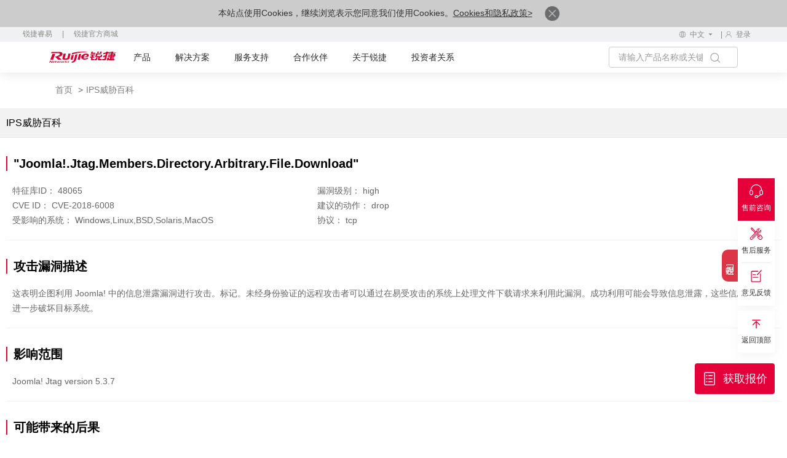

--- FILE ---
content_type: text/html
request_url: https://www.ruijie.com.cn/cp/xw-cp-aq-ipswxbk/48065/
body_size: 10257
content:
<!DOCTYPE html>
<html xmlns="http://www.w3.org/1999/xhtml">
<head>
    <meta charset="utf-8" />
<meta http-equiv="X-UA-Compatible" content="IE=edge" />
<meta http-equiv="Content-Type" content="text/html; charset=gb2312" />
<meta name="viewport" content="width=device-width, initial-scale=1,user-scalable=no" />
<meta property="wb:webmaster" content="209aa6880b9c0855" />
<meta name="robots" content="all" />
<link rel="shortcut icon" href="https://www-file.ruijie.com.cn/chineseResources/UIA/images/favicon.ico" type="image/x-icon" />
<link rel="canonical" href="https://www.ruijie.com.cn/cp/xw-cp-aq-ipswxbk/48065" />
    <meta name="description" content=""/>
    <meta name="keywords" content=""/>
    <title></title>
</head>
<body>
<script src="https://www-file.ruijie.com.cn/chineseResources/UIA/news/header/RJ-js/goole-manage.js"></script>
<noscript><iframe src="https://www.googletagmanager.com/ns.html?id=GTM-TTHVCP52" height="0" width="0"
        style="display:none;visibility:hidden"></iframe></noscript>
<script>
    var apiDomain = 'https://www.ruijie.com.cn';
</script>
<script
    src="//sdk.linkflowtech.com/linkflow.min.js?token=MTAwMDA3NC03NmVjY2Y3MS0yZTk0LTQzZDgtOTRhYy03ODZmZTE0Y2EzNTY=&server_url=https://cdp.linkflowtech.com"
    type="text/javascript"></script>
<link href="https://www-file.ruijie.com.cn/chineseResources/UIA/news/fonts/iconfont/iconfont.css"
    type="text/css" rel="stylesheet" />
<link href="https://www-file.ruijie.com.cn/chineseResources/UIA/news/css/jquery.mCustomScrollbar.min.css"
    type="text/css" rel="stylesheet" />
<link href="https://www-file.ruijie.com.cn/chineseResources/UIA/news/css/main-v1.3.css?20241121"
    type="text/css" rel="stylesheet" />
<link href="https://www-file.ruijie.com.cn/chineseResources/UIA/v2.0/styles/main.css?20181228"
    type="text/css" rel="stylesheet" />
<link href="https://www-file.ruijie.com.cn/chineseResources/UIA/news/css/media-v1.1.css?20241121" type="text/css"
    rel="stylesheet" />
<link rel="stylesheet" href="https://www-file.ruijie.com.cn/chineseResources/UIA/news/css/head-v1.2.css?20250407" />
<link rel="stylesheet"
    href="https://www-file.ruijie.com.cn/chineseResources/UIA/news/header/RJ-css/index-v1.7.css?2025101614">
<link rel="stylesheet"
    href="https://www-file.ruijie.com.cn/chineseResources/UIA/news/header/RJ-img/nav-icon/iconfont.css">
<link type="text/css" rel="stylesheet"
    href="https://www-file.ruijie.com.cn/chineseResources/UIA/news/css/foot-v1.2.css" />
<link type="text/css" rel="stylesheet"
    href="https://www-file.ruijie.com.cn/chineseResources/UIA/v2.0/styles/typeahead.css" media="screen" />
<link type="text/css" rel="stylesheet"
    href="https://www-file.ruijie.com.cn/chineseResources/UIA/v2.0/styles/util.css?20251203" media="screen" />
<link type="text/css" rel="stylesheet"
    href="https://www-file.ruijie.com.cn/chineseResources/UIA/v2.0/styles/content.css" media="screen" />
<link type="text/css" rel="stylesheet"
    href="https://www-file.ruijie.com.cn/chineseResources/UIA/v2.0/Plugins/layui/css/layui.css" media="screen" />
<link type="text/css" rel="stylesheet"
    href="https://www-file.ruijie.com.cn/chineseResources/UIA/v3.0/common/styles/header.css?20200514" />
<link type="text/css" rel="stylesheet"
    href="https://www-file.ruijie.com.cn/chineseResources/UIA/v3.0/common/styles/master.css?2019050901" />
<link rel="stylesheet"
    href="https://www-file.ruijie.com.cn/chineseResources/UIA/styles_r/layout-right.css" />
<link rel="stylesheet" href="https://www-file.ruijie.com.cn/chineseResources/UIA/news/css/future-v1.0.css" />
<link rel="stylesheet" href="https://www-file.ruijie.com.cn/chineseResources/UIA/v5.0/header/css/mobel-search.css
?1409" />
<script src="https://www-file.ruijie.com.cn/chineseResources/UIA/v2.0/scripts/jquery-3.6.1.min.js"
    type="text/javascript"></script>
<script src="https://www-file.ruijie.com.cn/chineseResources/UIA/v2.0/scripts/jquery-migrate-1.4.1.min.js"
    type="text/javascript"></script>
<script
    src="https://www-file.ruijie.com.cn/chineseResources/UIA/v2.0/scripts/jquery.cookie-1.4.1.min.js"
    type="text/javascript"></script>
<script src="https://www-file.ruijie.com.cn/chineseResources/UIA/v2.0/scripts/jquery.SuperSlide.2.1.1.js"
    type="text/javascript"></script>
<script src="https://www-file.ruijie.com.cn/chineseResources/UIA/v2.0/scripts/jquery.placeholder.js"
    type="text/javascript"></script>
<script src="https://www-file.ruijie.com.cn/chineseResources/UIA/v2.0/scripts/jquery.typeahead.js"
    type="text/javascript"></script>
    <script src="https://www-file.ruijie.com.cn/chineseResources/UIA/v2.0/scripts/util-v1.0.js" type="text/javascript"></script>
<script src="https://www-file.ruijie.com.cn/chineseResources/UIA/v2.0/scripts/slimscroll.js"
    type="text/javascript"></script>
<script src="https://www-file.ruijie.com.cn/chineseResources/UIA/v2.0/Plugins/layer/layer.js"
    type="text/javascript"></script>
<script src="https://www-file.ruijie.com.cn/chineseResources/UIA/v2.0/scripts/idangerous.swiper.min.js"
    type="text/javascript"></script>
<link type="text/css" rel="stylesheet"
    href="https://www-file.ruijie.com.cn/chineseResources/UIA/v2.0/styles/idangerous.swiper.css"
    media="screen">
<!--[if lt IE 9]>
<link rel="stylesheet"
      href="https://www-file.ruijie.com.cn/chineseResources/UIA/v3.0/common/styles/header-ie8.css?20190509"/>
<script src="https://www-file.ruijie.com.cn/chineseResources/UIA/Scripts_R/respond.min.js"
        type="text/javascript"></script>
<script src="httpss://www-file.ruijie.com.cn/chineseResources/UIA/Scripts_R/html5shiv.min.js"
        type="text/javascript"></script>
<![endif]-->
<script src="https://www-file.ruijie.com.cn/chineseResources/UIA/v2.0/scripts/jquery.common.js?20190426"
    type="text/javascript"></script>
<script src="https://www-file.ruijie.com.cn/chineseResources/UIA/v3.0/common/scripts/master.js?2019050901">
</script>
<script src="https://www-file.ruijie.com.cn/chineseResources/UIA/v5.0/header/js/ie-browsers.js?1"
    type="text/javascript"></script>
<script src="https://www-file.ruijie.com.cn/chineseResources/UIA/v5.0/header/js/Browsers.js"
    type="text/javascript"></script>
<header class="ys_header">
    <div class="ys_hd_pc">
        <div class="cookie-banner" style="display:none;">
            <p>
                本站点使用Cookies，继续浏览表示您同意我们使用Cookies。<a target="_blank" href="/privacy/">Cookies和隐私政策></a>
                <a href="javascript:void(0)" class="accept-btn">
                    <img alt="" style="width:24px;"
                        src="https://www-file.ruijie.com.cn/chineseResources/UIA/news/images/icon-close.png">
                </a>
            </p>
        </div>
        <link href="https://www-file.ruijie.com.cn/chineseResources/UIA/news/header/RJ-css/yzm-ad.css?20251208"
            rel="stylesheet">
        <div class="ad-box ad-box-yzm" id="adv-1">
            <b>告别运维内耗 全域协同提效 丨 锐捷网络运维保障经验分享会</b>
            <div class="n-spr-line"></div>
            <div><img src="https://www-file.ruijie.com.cn/chineseResources/UIA/news/header/RJ-img/date.svg"
                    class="n-ad-time"><span id="date-adv"></span></div>
            <a href="https://www.ruijie.com.cn/gy/events/180/zb/?utm_source=cphf" target="_blank">
                <div class="n-ad-btn">预约直播</div>
            </a>
            <div class="n-ad-close"></div>
            <div id="hideStartTime-adv" style="display: none;">2025-12-11 16:00:00</div>
            <div id="hideEndTime-adv" style="display: none;">2025-12-11 17:00:00</div>
            <div id="hideUrls-adv" style="display: none;">/cp/jh-,/cp/fw-</div>
        </div>
        <div class="ad-box ad-box-yzm ad-box-wx" id="adv-2">
            <b>无感准入 人物统管 丨 RG-SAM+5.X 新一代高校AI认证平台发布</b>
            <div class="n-spr-line"></div>
            <div><img src="https://www-file.ruijie.com.cn/chineseResources/UIA/news/header/RJ-img/date.svg"
                    class="n-ad-time"><span id="date-adv"></span></div>
            <a href="https://www.ruijie.com.cn/gy/events/171/zb/?utm_source=cphf" target="_blank">
                <div class="n-ad-btn">预约直播</div>
            </a>
            <div class="n-ad-close"></div>
            <div id="hideStartTime-adv" style="display: none;">2025-12-11 16:00:00</div>
                <div id="hideEndTime-adv" style="display: none;">2025-12-11 17:00:00</div>
                <div id="hideUrls-adv-wx" style="display: none;">/cp/yyxt-,/cp/wx-</div>
        </div>
        <script
            src="https://www-file.ruijie.com.cn/chineseResources/UIA/news/header/RJ-js/yzm-ad.js?2025081401"></script>
        <!-- pc子导航 -->
        <div class="child_nav">
            <div class="child_nav_left">
                
            </div>
            <div class="child_nav_right">
                <div class="l_hdlang fl">
                    <div class="l_hdlangtp clearfix">
                        <div class="l_hdlangic fl">
                            <img src="https://www-file.ruijie.com.cn/chineseResources/UIA/news/header/RJ-img/language1.svg?2"
                                alt="" />
                        </div>
                        <div class="l_hdlangp fl">
                            <p>中文</p>
                            <img src="https://www-file.ruijie.com.cn/chineseResources/UIA/news/images/xiala.svg"
                                alt="" />
                        </div>
                    </div>
                    <div class="l_hdlangbt">
                        
                    </div>
                </div>
                <div class="l_hdlogin fl">
                    <!-- 登录前结构 -->
                    <div class="l_login_before">
                        <a target="_blank" href="https://www.ruijie.com.cn/user/login/" rel="nofollow">
                            <img src="https://www-file.ruijie.com.cn/chineseResources/UIA/news/header/RJ-img/user.svg?2"
                                alt="">
                            <p>登录</p>
                        </a>
                    </div>
                    <!-- 登录后结构 -->
                    <div class="l_login_after">
                        <div class="l_logintp">
                            <img src="https://www-file.ruijie.com.cn/chineseResources/UIA/news/header/RJ-img/user.svg?2"
                                alt="">
                        </div>
                        <div class="l_loginbt">
                            <ul>
                                <li>
                                    <p class="login_username_phone"></p>
                                </li>
                                <li>
                                    <a target="_blank" href="https://www.ruijie.com.cn/user/center/">个人中心</a>
                                </li>
                                <li>
                                    <a href="javascript:void(0)" class="signout">退出登录</a>
                                </li>
                            </ul>
                        </div>
                    </div>
                </div>
            </div>
        </div>
        <div class="l_headnr">
            <div class="l_headnrs clearfix">
                <div class="l_headle fl" style="z-index:999;position:relative;">
                    <a target="_blank" href="https://www.ruijie.com.cn/"><img
                            src="https://www-file.ruijie.com.cn/chineseResources/UIA/news/images/logo.svg"
                            alt="" /></a>
                </div>
                <div class="new-nav">
                    <!-- 产品 -->
                    <div class="n-nav-main">
                        <a target="_blank" class="n-nav-title n-nav-head" href="https://www.ruijie.com.cn/cp/">产品</a>
                        <div class="n-nav-down">
                            <div class="n-nav-pullDown" id="ProductData">
                                <div class="n-productLine sideNav">
                                    <div class="return-btn">&lt; 返回主菜单</div>
                                    <a target="_blank" href="https://www.ruijie.com.cn/cp/" class="n-productLine-head">
                                        <span>产品中心</span>
                                    </a>
                                    <div class="n-nav-name">产品</div>
                                    <div class="n-productLine-main sideNav-main">
                                        
                                    </div>
                                </div>
                                <div class="n-nav-shares">
                                </div>
                            </div>
                        </div>
                    </div>

                            <!-- 新解决方案 -->
                            <div class="n-nav-main" id="new-solution">
                                <a target="_blank" class="n-nav-title n-nav-head" href="https://www.ruijie.com.cn/fa/">解决方案</a>
                                <div class="n-nav-down">
                                    <div class="n-nav-pullDown" id="SolutionData">
                                        <div class="sideNav n-businessLine">
                                            <div class="return-btn">&lt; 返回主菜单</div>
                                            <a target="_blank" href="https://www.ruijie.com.cn/fa/" class="n-productLine-head">
                                                <span>解决方案中心</span>
                                            </a>

                                            <div class="n-nav-name">行业</div>
                                            <div class="sideNav-main n-businessLine-main" style="min-height: 400px;">
                                                
                                            </div>
                                        </div>
                                        <div class="n-nav-shares">
                                        </div>
                                    </div>
                                </div>

                            </div>

                    <!-- 服务支持 -->
                    <div class="n-nav-main">
                        <a target="_blank" class="n-nav-title n-nav-head" href="https://www.ruijie.com.cn/fw/">服务支持</a>
                        <div class="n-nav-down">
                            <div class="n-nav-pullDown">
                                <div class="common-lists" id="ServiceData">
                                    
                                </div>
                            </div>
                        </div>

                    </div>

                    <!-- 合作伙伴 -->
                    <div class="n-nav-main">
                        <a target="_blank" class="n-nav-title n-nav-head"
                            href="https://partners.ruijie.com.cn/partnerportal/">合作伙伴</a>
                        <div class="n-nav-down">
                            <div class="n-nav-pullDown">
                                <div class="common-lists" id="PartnerData">
                                    
                                </div>
                            </div>
                        </div>
                    </div>

                    <!-- 关于锐捷 -->
                    <div class="n-nav-main">
                        <a target="_blank" class="n-nav-title n-nav-head" href="https://www.ruijie.com.cn/gy/">关于锐捷</a>
                        <div class="n-nav-down">
                            <div class="n-nav-pullDown">
                                <div class="common-lists" id="AboutData">
                                    
                                </div>
                            </div>
                        </div>
                    </div>

                    <!-- 投资者关系 -->
                    <div class="n-nav-main">
                        <a target="_blank" class="n-nav-head" href="https://www.ruijie.com.cn/ir/">投资者关系</a>
                    </div>

                    <div class="rj-btns">
                    </div>

                    <div class="n-language-area">
                        <div class="n-language-return">返回主菜单</div>
                        <div class="n-language-head">选择区域/语言</div>
                        <div class="n-language-main">
                            
                        </div>
                    </div>
                    <div class="hover-line"></div>
                </div>
                <div class="l_headri fr">
                    <div class="l_headsh fl">
                        <div class="l_headsctp clearfix">
                            <div class="l_hdsechin fl">
                                <input type="text" name="keywordName" placeholder="请输入产品名称或关键词！" maxlength="64">
                            </div>
                            <div class="l_hdsechic fl handleCommonSearch">
                                <img src="https://www-file.ruijie.com.cn/chineseResources/UIA/news/images/sy_icon1.svg"
                                    alt="">
                            </div>
                        </div>
                        <div class="l_headscbt" id="searchDataList">
                            <!--联想词显示内容-->
                            <ul class="l_hdsechul">
                                <div class="n-association-result">

                                </div>
                                <div class="n-search-classify">

                                </div>

                            </ul>
                        </div>
                    </div>

                </div>
            </div>
        </div>
    </div>
    <div class="ys_hd_ph">
        <!-- 导航start -->
        <nav class="ys_ph_navbar ys_ph_navbar4">
            <!-- 导航条 -->
            <div class="ys_phnav_header">
                <!-- 菜单按钮 -->
                <div class="ys_phnav_menubox">
                    <div class="ys_phnav_menubtn"><span></span></div>
                </div>
                <!-- logo -->
                <div class="ys_phnav_logo">
                    <a target="_blank" href="https://www.ruijie.com.cn/"><img
                            src="https://www-file.ruijie.com.cn/chineseResources/UIA/news/images/logo.svg" alt="" /></a>
                </div>
                <!-- 搜索 -->
                <div class="ys_phnav_search" style="margin-left: 230px;">
                    <!-- 搜索按钮 --><em class="iconfont icon-search ys_phnavss_btn_search"></em>
                    <!-- 搜索弹窗 -->
                    <div class="n-search">
                        <div class="n-search-area">
                            <div class="n-search-text">
                                <input type="text" placeholder="请输入关键字" id="search-input-main" name="mainphKeyword"
                                    class="common-search" autocomplete="off">
                                <button class="n-clear-btn" id="clear-button"><img
                                        src="https://www-file.ruijie.com.cn/chineseResources/UIA/v5.0/search/image/clear.svg"
                                        alt=""></button>
                            </div>
                            <span class="rj-search-main"><img
                                    src="https://www-file.ruijie.com.cn/chineseResources/UIA/v5.0/search/image/input-search.svg"
                                    alt=""></span>
                        </div>
                        <div class="n-association-result">

                        </div>
                        <div class="n-search-classify" style="margin-bottom:100px;">

                        </div>

                    </div>
                </div>
                <div class="ys_ph_close">
                    <a target="_blank" href="https://www.ruijie.com.cn/cp/mobile/"><img
                            src="https://www-file.ruijie.com.cn/chineseResources/UIA/v5.0/mobile/images/box.svg" alt=""
                            style="width: 37px;margin-top: -3px;margin-left: 10px;"></a>
                    <div class="ys_modal_close" style="width: 20px;margin-top: 8px;margin-left: 10px;display:none;"><em
                            class="iconfont icon-close"></em></div>
                </div>
            </div>
            <!-- 下拉菜单 -->

        </nav>
        <!--移动端遮罩引导层-->
        <!-- <div class="n-phnav-mask">
                <div class="n-survey">
                    <div class="n-mask-btn"><img src="https://www-file.ruijie.com.cn/chineseResources/UIA/news/imgs/close-btn.svg" alt=""></div>
                    <div class="n-survey-text">
                        <h2>2025锐捷官网<br>
                            用户体验调研</h2>
                        <a  target="_blank" class="survey-btn" href="https://ruijie.feishu.cn/share/base/form/shrcn7otAEq9yt2wQ1QY5rzvyfb">马上参与</a>
                    </div>
                    <img src="https://www-file.ruijie.com.cn/chineseResources/UIA/news/imgs/survey-bg.webp" alt="">
                </div>
            </div> -->
        <!-- 导航end -->
    </div>
</header>
<div class="navMask"></div>
<script src="https://www-file.ruijie.com.cn/chineseResources/UIA/news/header/RJ-js/header-load.js?20251205"></script>
<script src="https://www-file.ruijie.com.cn/chineseResources/UIA/news/js/wow.min.js"></script>
<script src="https://www-file.ruijie.com.cn/chineseResources/UIA/news/js/base-v3.0.min.js"></script>
<script src="https://www-file.ruijie.com.cn/chineseResources/UIA/news/js/jquery.mousewheel.min.js"></script>
<script
    src="https://www-file.ruijie.com.cn/chineseResources/UIA/news/js/jquery.mCustomScrollbar.concat.min.js"></script>
<script
    src="https://www-file.ruijie.com.cn/chineseResources/UIA/v5.0/header/js/mobel-search.js?1409"></script>
<script src='https://app.beschannels.com/js-sdk/collect-0.0.5.min.js'></script>
<script src="https://www-file.ruijie.com.cn/chineseResources/UIA/news/header/RJ-js/index-v2.7.js?20251204"></script>
<script src='https://sentinel.ruijie.com.cn/js-sdk-loader/6086c085353de72853cea3c28ffe0b52'
    crossorigin="anonymous"></script>
<script src="https://www-file.ruijie.com.cn/chineseResources/UIA/v2.0/scripts/user-v1.2.js?20250815"
    type="text/javascript"></script>
<script src="https://www-file.ruijie.com.cn/chineseResources/UIA/news/js/LinkFlowEvent-v1.1.js?20241225"></script>                                                                                 

<link href="https://www-file.ruijie.com.cn/chineseResources/UIA/v2.0/website/product/features/RJ-css/details.css" rel="stylesheet"/>

<div class="my-container">
    <div class="breadnav">
        <p>
            <a href="/">首页</a>
            <span>&gt;</span><a>IPS威胁百科</a>
        </p>
    </div>
</div>
<div class="index-hCon">
    <div class="Con-tab">
        <div class="con-width">
            IPS威胁百科
        </div>
    </div>
    <div class="con-width">
        <div class="product-wrap clearfix">
            <div class="product-item">
                <h4>"Joomla!.Jtag.Members.Directory.Arbitrary.File.Download"</h4>
                <ul class="item-des">
                    <li><span>特征库ID：</span>
                        <p>48065</p></li>
                    <li><span>漏洞级别：</span>
                        <p>high</p></li>
                    <li><span>CVE ID：</span>
                        <p>CVE-2018-6008</p></li>
                    <li><span>建议的动作：</span>
                        <p>drop</p></li>
                    <li><span>受影响的系统：</span>
                        <p>Windows,Linux,BSD,Solaris,MacOS</p></li>
                    <li><span>协议：</span>
                        <p>tcp</p></li>
                </ul>
            </div>
            <div class="product-item">
                <h4>攻击漏洞描述</h4>
                <div class="item-des">这表明企图利用 Joomla! 中的信息泄露漏洞进行攻击。标记。未经身份验证的远程攻击者可以通过在易受攻击的系统上处理文件下载请求来利用此漏洞。成功利用可能会导致信息泄露，这些信息可用于进一步破坏目标系统。</div>
            </div>
            <div class="product-item">
                <h4>影响范围</h4>
                <div class="item-des">Joomla! Jtag version 5.3.7</div>
            </div>
            <div class="product-item">
                <h4>可能带来的后果</h4>
                <div class="item-des">信息泄露：远程攻击者可以从易受攻击的系统中获取敏感信息。</div>
            </div>
            <div class="product-item">
                <h4>解决办法</h4>
                <div class="item-des">目前，我们不知道有任何供应商为此问题提供了补丁。</div>
            </div>
        </div>
    </div>
</div>

<footer class="ys_footer">
  <div class="l_footer">
    <div class="l_footnr ys_cont1440">
      <div class="l_footnrs">
        <div class="l_ftnrtp">
          <ul class="l_ftnrtpul">
            <li class="l_ftnrtpli">
              <a href="tel:4006-208-818" rel="nofollow">
                <div class="l_ftnric">
                  <div class="ys_imgbox_cover">
                    <img src="https://www-file.ruijie.com.cn/chineseResources/UIA/news/images/l_pics1.png" alt="" />
                    <img src="https://www-file.ruijie.com.cn/chineseResources/UIA/news/images/sy_icon26.svg" alt="" />
                  </div>
                </div>
                <div class="l_ftphone">
                  <p>售前咨询热线：<span>4006-208-818</span></p>
                </div>
              </a>
            </li>
            <li class="l_ftnrtpli">
              <a href="tel:4008-111-000" rel="nofollow">
                <div class="l_ftnric">
                  <div class="ys_imgbox_cover">
                    <img src="https://www-file.ruijie.com.cn/chineseResources/UIA/news/images/l_pics1.png" alt="" />
                    <img src="https://www-file.ruijie.com.cn/chineseResources/UIA/news/images/sy_icon27.svg" alt="" />
                  </div>
                </div>
                <div class="l_ftphone">
                  <p>售后咨询热线：<span>4008-111-000</span></p>
                </div>
              </a>
            </li>
            <li class="l_ftnrtpli">
              <a href="tel:4001-000-078" rel="nofollow">
                <div class="l_ftnric">
                  <div class="ys_imgbox_cover">
                    <img src="https://www-file.ruijie.com.cn/chineseResources/UIA/news/images/l_pics1.png" alt="" />
                    <img src="https://www-file.ruijie.com.cn/chineseResources/UIA/news/images/sy_icon28.svg" alt="" />
                  </div>
                </div>
                <div class="l_ftphone">
                  <p>睿易产品咨询热线：<span>4001-000-078</span></p>
                </div>
              </a>
            </li>
          </ul>
        </div>
        <div class="l_ftnrmid">
          <div class="l_ftmdnrs clearfix">
            <!-- 左侧导航 -->
            <div class="l_ftmdle fl">
              <ul class="l_ftmdul">
                <li class="l_ftmdli">
                  <div class="l_ftmdlktp clearfix">
                    <div class="l_ftmdlktpa fl">
                      <a>关于锐捷</a>
                    </div>
                    <div class="l_ftmdlkic fr">
                      <img src="https://www-file.ruijie.com.cn/chineseResources/UIA/news/images/phxl.svg" alt="" />
                    </div>
                  </div>
                  <div class="l_ftmdlkbt">
                    <ul class="l_ftmdlkul">
                      <li class="l_ftmdlkli">
                        <a href="https://www.ruijie.com.cn/gy/" rel="nofollow">锐捷介绍</a>
                      </li>
                      <li class="l_ftmdlkli">
                        <a href="https://www.ruijie.com.cn/gy/history/" rel="nofollow">锐捷历程</a>
                      </li>
                      <li class="l_ftmdlkli">
                        <a href="https://www.ruijie.com.cn/gy/xw/" rel="nofollow">最新动态</a>
                      </li>
                      <li class="l_ftmdlkli">
                        <a href="https://www.ruijie.com.cn/al/" rel="nofollow">成功案例</a>
                      </li>
                      <li class="l_ftmdlkli">
                        <a href="https://www.ruijie.com.cn/gy/events/" rel="nofollow">市场活动</a>
                      </li>
                    </ul>
                  </div>
                </li>
                <li class="l_ftmdli">
                  <!-- 22.6.17 add start-->
                  <div class="l_ftmdlktp clearfix">
                    <div class="l_ftmdlktpa fl">
                      <a>购买及服务支持</a>
                    </div>
                    <div class="l_ftmdlkic fr">
                      <img src="https://www-file.ruijie.com.cn/chineseResources/UIA/news/images/phxl.svg" alt="" />
                    </div>
                  </div>
                  <!-- 22.6.17 add end-->
                  <div class="l_ftmdlkbt">
                    <ul class="l_ftmdlkul">
                      <li class="l_ftmdlkli">
                        <a href="https://mall.ruijie.com.cn/?utm_source=gwdbdh" rel="nofollow">锐捷商城</a>
                      </li>
                      <li class="l_ftmdlkli">
                        <a href="https://www.ruijie.com.cn/gy/content/" rel="nofollow">联系销售代表</a>
                      </li>
                      <!-- <li class="l_ftmdlkli">
												<a href="https://www.ruijie.com.cn/gy/content/#bsc">各地办事处</a>
											</li> -->
                      <li class="l_ftmdlkli">
                        <a href="https://www.ruijie.com.cn/fw/map/" rel="nofollow">常设分支机构</a>
                      </li>
                      <li class="l_ftmdlkli">
                        <a href="https://www.ruijie.com.cn/complaints/" rel="nofollow">客户投诉</a>
                      </li>
                      <li class="l_ftmdlkli">
                        <a href="https://ruijie.feishu.cn/share/base/form/shrcnPkCtiYXsUO3YncWWm7jmDg" rel="nofollow">销售信用评价</a>
                      </li>
                    </ul>
                  </div>
                </li>
                <li class="l_ftmdli">
                  <div class="l_ftmdlktp clearfix">
                    <div class="l_ftmdlktpa fl">
                      <a>合作伙伴</a>
                    </div>
                    <div class="l_ftmdlkic fr">
                      <img src="https://www-file.ruijie.com.cn/chineseResources/UIA/news/images/phxl.svg" alt="" />
                    </div>
                  </div>
                  <div class="l_ftmdlkbt">
                    <ul class="l_ftmdlkul">
                      <li class="l_ftmdlkli">
                        <a href="https://partners.ruijie.com.cn/PartnerPortal/Home?typeid=101" target="_blank" rel="nofollow">合作伙伴专区</a>
                      </li>
                      <li class="l_ftmdlkli">
                        <a href="https://partners.ruijie.com.cn/ChannelContract2014/Contract2014Index" target="_blank" rel="nofollow">成为合作伙伴</a>
                      </li>
                      <!-- <li class="l_ftmdlkli"> -->
                      <!-- <a href="https://partners.ruijie.com.cn/partnerportal/#TopMenu_1" -->
                      <!-- target="_blank">渠道政策</a> -->
                      <!-- </li> -->
                      <!-- <li class="l_ftmdlkli"> -->
                      <!-- <a href="https://partners.ruijie.com.cn/PartnerPortal/Plan/RJBigClass?typeid=116&categorycode=A009" -->
                      <!-- target="_blank">锐捷大讲堂</a> -->
                      <!-- </li> -->
                      <li class="l_ftmdlkli">
                        <a href="https://srm.ruijie.com.cn/#" target="_blank" rel="nofollow">SRM供应商平台</a>
                      </li>
                      <li class="l_ftmdlkli">
                        <a href="https://www.ruijie.com.cn/ygcx/" rel="nofollow">阳光诚信系统</a>
                      </li>
                    </ul>
                  </div>
                </li>
                <li class="l_ftmdli">
                  <div class="l_ftmdlktp clearfix">
                    <div class="l_ftmdlktpa fl">
                      <a>资源</a>
                    </div>
                    <div class="l_ftmdlkic fr">
                      <img src="https://www-file.ruijie.com.cn/chineseResources/UIA/news/images/phxl.svg" alt="" />
                    </div>
                  </div>
                  <div class="l_ftmdlkbt">
                    <ul class="l_ftmdlkul">
                      <li class="l_ftmdlkli">
                        <a href="https://www.ruijie.com.cn/yx/" rel="nofollow">营销资料平台</a>
                      </li>
                      <li class="l_ftmdlkli">
                        <a href="https://www.ruijie.com.cn/gy/video/" rel="nofollow">视频中心</a>
                      </li>
                      <li class="l_ftmdlkli">
                        <a href="https://www.ruijie.com.cn/fw/zxpx/" rel="nofollow">在线培训</a>
                      </li>
                      <li class="l_ftmdlkli">
                        <a href="https://www.ruijie.com.cn/hot/" rel="nofollow">产品推荐</a>
                      </li>
                      <li class="l_ftmdlkli">
                        <a href="https://www.ruijie.com.cn/jszl/" rel="nofollow">技术博文</a>
                      </li>
                    </ul>
                  </div>
                </li>
                <li class="l_ftmdli">
                  <div class="l_ftmdlktp clearfix">
                    <div class="l_ftmdlktpa fl">
                      <a>快速链接</a>
                    </div>
                    <div class="l_ftmdlkic fr">
                      <img src="https://www-file.ruijie.com.cn/chineseResources/UIA/news/images/phxl.svg" alt="" />
                    </div>
                  </div>
                  <div class="l_ftmdlkbt">
                    <ul class="l_ftmdlkul">
                      <li class="l_ftmdlkli">
                        <a href="https://talent.ruijie.com.cn/" target="_blank" rel="nofollow">锐捷ICT人才教育中心</a>
                      </li>
                      <li class="l_ftmdlkli">
                        <a href="http://www.ruijiery.com/" target="_blank" rel="nofollow">锐捷睿易</a>
                      </li>
                      <li class="l_ftmdlkli">
                        <a href="https://www.ruijie.com.cn/gy/content/" rel="nofollow">联系我们</a>
                      </li>
                      <li class="l_ftmdlkli">
                        <a href="https://app.mokahr.com/apply/ruijie/26518" rel="nofollow" target="_blank">公司招聘</a>
                      </li>
                      <li class="l_ftmdlkli">
                        <a href="https://91118881.beschannels-plus.com/forms/92U4ZK3" rel="nofollow" target="_blank">订阅电子邮件</a>
                      </li>
                    </ul>
                  </div>
                </li>
              </ul>
            </div>
            <!-- 右侧二维码信息 -->
            <div class="l_ftmdri fr">
              <!-- <img src="https://www-file.ruijie.com.cn/chineseResources/UIA/news/images/sy_img13.jpg" alt="">
                            <p>搜索“锐捷互动”或扫码关注随时查看更多信息</p> -->
              <div class="media-icons">
                <div class="media-icon">
                  <img
                    src="https://www-file.ruijie.com.cn/chineseResources/UIA/news/images/wechat_icon.svg?20240523"
                    alt="官方微信"
                    title="官方微信"
                  />
                  <div class="media-code">
                    <img
                      src="https://www-file.ruijie.com.cn/chineseResources/UIA/news/images/wechat_code.svg?20240523"
                      alt="官方微信"
                      title="官方微信"
                    />
                  </div>
                </div>
                <div class="media-icon">
                  <img
                    src="https://www-file.ruijie.com.cn/chineseResources/UIA/news/images/wechatvideo_icon.svg?20240523"
                    alt="官方微信视频号"
                    title="官方微信视频号"
                  />
                  <div class="media-code">
                    <img
                      src="https://www-file.ruijie.com.cn/chineseResources/UIA/news/images/wechatvideo_code.svg?20240523"
                      alt="官方微信视频号"
                      title="官方微信视频号"
                    />
                  </div>
                </div>
                <a class="media-icon" href="https://www.douyin.com/user/MS4wLjABAAAAHA1OFE6FrzH-H3i65Jf71R9S9L1BvLILPlhf4O4C-h0" target="_blank" rel="nofollow">
                  <img
                    src="https://www-file.ruijie.com.cn/chineseResources/UIA/news/images/tiktok_icon.svg"
                    alt="官方抖音号"
                    title="官方抖音号"
                  />
                </a>
                <a class="media-icon" href="https://www.zhihu.com/org/rui-jie-wang-luo" target="_blank" rel="nofollow">
                  <img
                    src="https://www-file.ruijie.com.cn/chineseResources/UIA/news/images/zhihu-icon.svg"
                    alt="官方知乎号"
                    title="官方知乎号"
                  />
                </a>
              </div>
<div style="margin-top:24px"><a class="media-icon" href="https://space.bilibili.com/520597283" target="_blank" rel="nofollow">
                  <img
                    src="https://www-file.ruijie.com.cn/chineseResources/UIA/news/images/bibi-icon.svg"
                    alt="官方b站号"
                    title="官方b站号"
                  />
                </a>
                <a
                  class="media-icon"
                  href="https://www.toutiao.com/c/user/token/MS4wLjABAAAA-5MkVRpu3PMQ2Y5ERUyNjgcAfpOOeestmMlSViuQqIw/?"
                  target="_blank"
                  rel="nofollow"
                >
                  <img
                    src="https://www-file.ruijie.com.cn/chineseResources/UIA/news/images/toutiao_icon.svg"
                    alt="今日头条"
                    title="今日头条"
                  />
                </a></div>
            </div>
          </div>
          <div class="l_ftmdinfo">
            <a href="https://www.ruijie.com.cn/LegalStatement/" rel="nofollow">法律声明</a>
            <a href="https://www.ruijie.com.cn/privacy/" rel="nofollow">隐私保护</a>
            <a href="https://www.ruijie.com.cn/gy/content/">联系我们</a>
            <a href="https://www.ruijie.com.cn/sitemap/">网站地图</a>
            <a href="https://www.ruijie.com.cn/complaints/" rel="nofollow">客户投诉</a>
            <a href="http://www.star-net.cn/" target="_blank" rel="nofollow">集团网站</a>
          </div>
        </div>
        <div class="l_ftnrbt">
          <!-- 版权信息 -->
          <p>
            <span>版权所有©2000-2026 北京星网锐捷网络技术有限公司</span>
            <a target="_blank" rel="noopenner noreferrer nofollow" href="https://beian.miit.gov.cn/">京ICP备13025710号-1</a>
            <a target="_blank" rel="noopenner noreferrer nofollow" href="https://beian.miit.gov.cn/">京公网安备11010802020367号</a>
          </p>
        </div>
      </div>
    </div>
  </div>
</footer>

<link href="https://www-file.ruijie.com.cn/chineseResources/UIA/news/css/cta-v1.1.css?20251016" rel="stylesheet" />
<!-- 文档AI助手入口 start -->
<!-- <div class="chat-content-ai">
  <span id="wd-chat-btn" class="chat-close"></span>
  <img id="wd-chat-pc" class="wd-chat-pc" src="https://www-file.ruijie.com.cn/chineseResources/UIA/news/images/chat-content-robot-pc.png" alt="" />
  <img id="wd-chat-h5" class="wd-chat-h5" src="https://www-file.ruijie.com.cn/chineseResources/UIA/news/images/chat-content-robot-h5.png" alt="" />
</div> -->
<!-- 文档AI助手入口 end -->
<!-- PC侧边 -->
<div class="l_sidenav">
  <ul class="l_sideul">
    <li class="l_sideli l_sideli1">
      <a class="pre-sales-right-btn pre-sales-pop-ups-btn" style="cursor: pointer; background: #e60039">
        <img src="https://www-file.ruijie.com.cn/chineseResources/UIA/news/images/sy_icon29_1.svg" alt="" />
        <p style="color: #ffffff">售前咨询</p>
      </a>
    </li>
    <li class="l_sideli l_sideli2">
      <a id="AfterSaleTalk" style="cursor: pointer">
        <img src="https://www-file.ruijie.com.cn/chineseResources/UIA/news/images/sy_icon30.svg" alt="" />
        <p>售后服务</p>
      </a>
    </li>
    <li class="l_sideli l_sideli3">
      <a href="https://www.ruijie.com.cn/feedback/">
        <img src="https://www-file.ruijie.com.cn/chineseResources/UIA/news/images/sy_icon31.svg" alt="" />
        <p>意见反馈</p>
      </a>
    </li>
  </ul>
  <div class="l_back">
    <img src="https://www-file.ruijie.com.cn/chineseResources/UIA/news/images/sy_icon32.svg" alt="" />
    <p>返回顶部</p>
  </div>
  <div class="sideToggle"><span>收起</span></div>
  <!-- <div style="margin-top: 10px;"> -->
  <!-- <a href="https://mall.ruijie.com.cn" target="_blank"><img src="https://www-file.ruijie.com.cn/chineseResources/UIA/news/images/618icon.jpg" alt=""></a> -->
  <!-- </div> -->
</div>

<!-- PC侧边文档反馈 -->
<!-- <div class="artical_sidenav" id="artical_sidenav">
  <img id="aratical-btn" class="artical-toggle" src="https://www-file.ruijie.com.cn/chineseResources/UIA/news/images/wd-edit.png" alt="" />
  <div style="width: 10px; font-size: 12px; color: white; margin-left: 7px">文档评价</div>
</div> -->

<!-- 新文档侧边 -->
<div>
  <div class="floatBtns">
      <div class="chat-content-ai">
        <div id="wd-chat-pc" class="floatBtn red" data-auto="1">
            <picture>
                <source media="(max-width: 768px)" srcset="https://www-file.ruijie.com.cn/chineseResources/UIA/news/images/chat-ai-btn-pc.svg">
                <img src="https://www-file.ruijie.com.cn/chineseResources/UIA/news/images/chat-ai-btn.svg" alt="">
            </picture>
            <span class="txt">文档AI助手</span>
        </div>
      </div>
      <div class="artical_sidenav">
        <div id="artical_sidenav" class="floatBtn white" data-auto="1">
            <img src="https://www-file.ruijie.com.cn/chineseResources/UIA/news/images/feedback-btn.svg" alt="">
            <span class="txt">文档评价</span>
        </div>
      </div>
  </div>
</div>

<div class="feedback-Model">
  <div class="isSolve_model">
    <div class="closeBtn">
      <img style="cursor: pointer" id="closeSolve" src="https://www-file.ruijie.com.cn/chineseResources/UIA/images/ev-close.png" />
    </div>
    <div class="model_content">
      <div class="isSolve">
        <div class="articalTitle">该资料是否解决了您的问题？</div>
        <div class="solveContent">
          <div class="modal-btn" id="confirmBtn">是</div>
          <div class="modal-btn" id="cancelBtn">否</div>
          <div class="modal-btn-read" id="readBtn">仅浏览</div>
        </div>
      </div>
    </div>
  </div>
  <div class="isFeelGood_model">
    <div class="closeBtn">
      <img style="cursor: pointer" id="closeFeelGood" src="https://www-file.ruijie.com.cn/chineseResources/UIA/images/ev-close.png" />
    </div>
    <div class="isFeelGood">
      <div class="articalTitle">您对当前页面的满意度如何？</div>
      <div class="solveContent">
        <div style="width: 100%; align-items: center">
          <div class="goodOrBad">
            <div style="margin-right: 7px; font-size: 14px; color: #9b9fa8">不咋滴</div>
            <div style="margin-left: 7px; font-size: 14px; color: #9b9fa8">非常好</div>
          </div>
          <div class="starList">
            <img src="https://www-file.ruijie.com.cn/chineseResources/UIA/images/dark-star.png" class="stars" id="star" data-value="1" />
            <img src="https://www-file.ruijie.com.cn/chineseResources/UIA/images/dark-star.png" class="stars" id="star" data-value="2" />
            <img src="https://www-file.ruijie.com.cn/chineseResources/UIA/images/dark-star.png" class="stars" id="star" data-value="3" />
            <img src="https://www-file.ruijie.com.cn/chineseResources/UIA/images/dark-star.png" class="stars" id="star" data-value="4" />
            <img src="https://www-file.ruijie.com.cn/chineseResources/UIA/images/dark-star.png" class="stars" id="star" data-value="5" />
          </div>
        </div>
      </div>
    </div>
  </div>
  <div class="goodReason_model">
    <div class="closeBtn">
      <img style="cursor: pointer" id="closeGoodReason" src="https://www-file.ruijie.com.cn/chineseResources/UIA/images/ev-close.png" />
    </div>
    <div class="goodReason">
      <div class="articalTitle">您满意的原因是（多选）？</div>
      <div class="reasonContent">
        <div id="checkboxContainer" class="checkbox-container"></div>
        <!-- <textarea class="custom-textarea" id="reasonTextarea" style="width: 100%" rows="4" maxlength="200" placeholder="请填写具体原因"></textarea> -->
        <div class="subGoodReason">
          <button class="subGoodReasonBtn" id="submit">提交</button>
        </div>
      </div>
    </div>
  </div>
  <div class="badReason_model">
    <div class="closeBtn">
      <img style="cursor: pointer" id="closeBadReason" src="https://www-file.ruijie.com.cn/chineseResources/UIA/images/ev-close.png" />
    </div>
    <div class="badReason">
      <div class="articalTitle">您不满意的原因是（多选）？</div>
      <div class="reasonContent">
        <div id="checkboxBadContainer" class="checkbox-badContainer"></div>
        <!-- <textarea class="custom-textarea" id="badReasonTextarea" style="width: 100%" rows="4" maxlength="200" placeholder="请填写具体原因"></textarea> -->
        <div class="subBadReason">
          <button class="subBadReasonBtn" id="submitBad">提交</button>
        </div>
      </div>
    </div>
  </div>
  <div class="suggestion_model">
    <div class="closeBtn">
      <img style="cursor: pointer" id="closeSugBtn" src="https://www-file.ruijie.com.cn/chineseResources/UIA/images/ev-close.png" />
    </div>
    <div class="suggestion">
      <div class="articalTitle">您是否还有其他问题或建议？</div>
      <div id="suggestionContainer" style="display: block; margin-top: 20px">
        <textarea
          class="suggestion-textarea"
          id="suggestionTextarea"
          style="width: 100%"
          rows="4"
          maxlength="200"
          placeholder="必填，请填写具体问题"
        ></textarea>
      </div>
      <div class="suggestionTitle"><span>为了快速解决并回复您的问题，您可以留下联系方式</span></div>
      <div class="emaliInput">
        邮箱
        <div>
          <input class="suggestionEmail" type="input" id="suggestionEmail" placeholder=" 请输入邮箱" />
        </div>
      </div>
      <div class="phoneInput">
        手机号
        <div>
          <input class="suggestionPhone" type="input" id="suggestionPhone" placeholder=" 请输入手机号" />
        </div>
      </div>
      <!-- <div style="width: 100%; text-align: left; margin-top: 10px"> -->
      <div style="width: 100%; display: flex; text-align: left">
        <label for="privacyCheck" style="display: flex; align-items: center; cursor: pointer">
          <input type="checkbox" class="custom-checkbox" id="privacyCheck" style="line-height: 30px; margin-right: 0px" />
          <span style="margin: 0px 0 0 10px; color: #6a6b6d">我已同意并阅读 <a href="/privacy/" style="color: #000" target="_blank"> 隐私政策</a></span>
        </label>
      </div>
      <!-- </div> -->
      <div class="subSuggbox">
        <button class="subSuggestionBtn" id="submitSuggestion">提 交</button>
        <button class="closeSuggestion" id="closeSuggestion">暂不需要</button>
      </div>
    </div>
  </div>
  <div class="subEnd_model">
    <div class="subEnd">
      <div style="height: 100%">
        <img class="bgImg" src="https://www-file.ruijie.com.cn/chineseResources/UIA/images/ev-bg.jpg" style="width: 100%; height: 100%; border-radius: 8px" />
      </div>
      <div class="articalTitle" style="position: absolute; top: 70px">感谢您的反馈！</div>
      <img class="completeImg" src="https://www-file.ruijie.com.cn/chineseResources/UIA/images/ev-complete.png" alt="" />
    </div>
  </div>
</div>

<!-- ph返回顶部 -->
<div class="l_phback n-back">
  <img src="https://www-file.ruijie.com.cn/chineseResources/UIA/news/images/sy_top.svg" alt="" />
</div>
<div class="n-consult">
  <img src="https://www-file.ruijie.com.cn/chineseResources/UIA/news/imgs/consult.svg" alt="" />
</div>
<a class="getQuote" href="https://www.ruijie.com.cn/sales/apply/?id=1762767972685635585" target="_blank" style="display: none">获取报价</a>
<!-- ph咨询区域 -->
<div class="n-consult-mask"></div>
<div class="n-consult-content">
  <div class="n-consult-head">
    <h5>请选择服务项目</h5>
    <img src="https://www-file.ruijie.com.cn/chineseResources/UIA/news/imgs/consult-close.svg" alt="关闭咨询页" class="n-consult-close" />
  </div>
  <div>
    <div class="n-consult-btn pre-sales-pop-ups-btn">
      <div>
        <img src="https://www-file.ruijie.com.cn/chineseResources/UIA/news/imgs/consult-shouqian.svg" alt="售前咨询" />
        <span>售前咨询</span>
      </div>
      <img src="https://www-file.ruijie.com.cn/chineseResources/UIA/news/imgs/consult-arrow.svg" alt="售前咨询" />
    </div>
    <div class="n-consult-btn">
      <div>
        <img src="https://www-file.ruijie.com.cn/chineseResources/UIA/news/imgs/consult-shouhou.svg" alt="售后服务" />
        <span>售后服务</span>
      </div>
      <img src="https://www-file.ruijie.com.cn/chineseResources/UIA/news/imgs/consult-arrow.svg" alt="售后服务" />
      <a href="https://yixiu.ruijie.com.cn:8451/robot/mobile/index.html"></a>
    </div>
    <div class="n-consult-btn">
      <div>
        <img src="https://www-file.ruijie.com.cn/chineseResources/UIA/news/imgs/consult-advice.svg" alt="意见反馈" />
        <span>意见反馈</span>
      </div>
      <img src="https://www-file.ruijie.com.cn/chineseResources/UIA/news/imgs/consult-arrow.svg" alt="意见反馈" />
      <a href="https://www.ruijie.com.cn/feedback/"></a>
    </div>
  </div>
  <a href="https://www.ruijie.com.cn/gy/content/" class="more-contact">更多联系方式</a>
</div>

<!-- <div id="timeSeconds" style="display:none;">
<div class="test_triangle_border" style="position: fixed; z-index: 9999; bottom: 0px; right: 0px;width:350px;height:150px;">
<div style="position:absolute;bottom:0;right:0;">
<i style="width:30px;height:30px;position:absolute;right:8px;top:8px;cursor:pointer;" onclick="closePopup()"></i>
<a href="https://www.ruijie.com.cn/gy/events/128/bm/?utm_source=fa" target="_blank" id="img-yjyw">
<img src="https://www-file.ruijie.com.cn/chineseResources/UIA/news/imgs/yjyw-2.0.jpg" style="width:100%" />
</a> -->
<!-- <a href="https://ruijie.feishu.cn/share/base/form/shrcn7otAEq9yt2wQ1QY5rzvyfb" target="_blank" id="img-yhdy">
    <img src="https://www-file.ruijie.com.cn/chineseResources/UIA/news/imgs/yhtydy-pc-2025.webp?2025119" style="width:100%" />
    </a>
</div>
</div>
</div> -->

<input type="hidden" value="1" id="hidask" />
<input type="hidden" id="hidvision" />
<input type="hidden" id="hidtip" />
<input type="button" class="hidbut pre-sales-pop-ups-btn-new" data-agl-cvt="1" style="display: none" />

<script src="https://www-file.ruijie.com.cn/chineseResources/UIA/news/js/common.js"></script>
<script src="https://www-file.ruijie.com.cn/chineseResources/UIA/news/js/anime.min.js"></script>
<!-- 22.6.17 add start-->
<script src="https://www-file.ruijie.com.cn/chineseResources/UIA/news/js/foot-v2.8.js?20251210"></script>
<!-- 22.6.17 add end-->

</body>
</html>

--- FILE ---
content_type: text/css
request_url: https://www-file.ruijie.com.cn/chineseResources/UIA/v5.0/header/css/mobel-search.css?1409
body_size: 182
content:
.n-search-classify h6,
.n-association-result h6 {
    margin-bottom: 12px;
    color: #ACB1C6;
    /* padding: 0 5px; */
    box-sizing: border-box;
}

.n-search-classify div {
    margin-bottom: 12px;
    font-weight: 400;
    font-size: 14px;
    line-height: 150%;
    color: #383838;
    white-space: pre-wrap;
    word-wrap: break-word;
    /* padding: 0 5px; */
    box-sizing: border-box;
}

.n-association-result div {
    margin-bottom: 12px;
    font-weight: 400;
    font-size: 14px;
    line-height: 150%;
    color: #383838;
    word-wrap: break-word;
    /* padding: 0 5px; */
    box-sizing: border-box;
}

.n-search-line {
    width: 97%;
    height: 1px;
    background-color: #C3C9D5;
    margin: 24px 0;
    transform: scaleY(0.5);
}

.n-search-text {
    display: flex;
    border: 1px solid #D6D6D6;
    padding: 7px 14px;
    border-radius: 8px;
    width: 600px;
    margin-right: 8px;
    transition: border-color 0.3s ease;
}

.n-search-area input,
.n-search-area button {
    appearance: none;
    -webkit-appearance: none;
    border: 0;
    background-color: unset;
}

.n-search-area span {
    display: inline-block;
    padding: 10px;
    background-color: #DA0030;
    border-radius: 8px;
}

.n-search-text input {
    /* font-weight: 700;
    font-size: 16px; */
    color: #292929;
    width: 100%;
}
.n-association-result div strong {
    font-weight: 700;
    color: #DA0030;
}
.n-association-result{
    margin-top: 16px;
}
@media screen and (min-width:1200px) {
    .n-association-result{
        padding: 0 10px;
    }
    .n-search-classify{
        padding: 0 10px;
    }
}

@media screen and (max-width:1200px) {
    .n-search {
        display: none;
        padding: 10px 20px;
        background-color: #FFFFFF;
        width: 100%;
        height: 100%;
        position: fixed;
        top: 64px;
        left: 0;
        z-index: 98;
        flex-direction: column;
        box-shadow: 0px 5px 10px rgba(15, 52, 108, 0.2);
        border-radius: 0;
        overflow-y: scroll;
    }

    .n-search-area {
        margin-top: 0;
        position: relative;
        display: flex;
        align-items: center;
        border-radius: 8px;
        width: 100%;
        height: 38px;
    }

    .n-search-area input {
        /* font-weight: 700;
        font-size: 16px; */
        color: #292929;
        width: 100%;
    }

    .n-search-text {
        padding: 10px 8px;
        width: 100%;
    }

    .n-clear-btn {
        display: block;
        margin: 0 8px 0 12px;
    }

    .n-search-classify div {
        margin-bottom: 12px;
        font-weight: 400;
        font-size: 14px;
        line-height: 150%;
        color: #383838;
        white-space: pre-wrap;
        word-wrap: break-word;
    }

    .n-search-classify a,
    .n-association-result a {
        line-height: 15px !important;
    }
    .non-slippability{
        overflow: hidden;
    }
}

--- FILE ---
content_type: text/css
request_url: https://www-file.ruijie.com.cn/chineseResources/UIA/v2.0/website/product/features/RJ-css/details.css
body_size: -42
content:
.con-width {
  max-width: 1370px;
  margin: 0 auto;
  padding: 0 10px;
}
.Con-tab{
  height: 48px;
  line-height: 48px;
  background: #f2f2f2;
  border-bottom: 1px solid #e2e2e2;
  font-size: 16px;
  color: #000;
}
.product-item{
  border-bottom: 1px solid #f3f3f3;
  padding: 20px 0 10px 0;
}
.product-item h4{
  font-size: 20px;
  font-weight: bold;
  color: #000;
  padding-left: 10px;
  border-left: 2px solid #e10332;
  height: 24px;
  line-height: 24px;
  margin: 10px 0;
}
.product-item .item-des{
  line-height: 24px;
  padding: 10px;
  overflow: hidden;
}
.product-item .item-des li{
  width: 40%;
  float: left;
}
.product-item .item-des li p{
  display: inline-block;
}
.product-item:last-child{
  margin-bottom: 100px;
}
@media screen and (max-width: 1400px) {

}

@media screen and (max-width: 1024px) {

}

@media screen and (max-width: 768px) {
  .product-item .item-des li{
    width: 100%;
    float: left;
  }
  .product-item .item-des li p{
    display: inline-block;
  }
}

@media screen and (max-width: 480px) {
.product-item .item-des li{
    width: 100%;
    float: left;
  }
  .product-item .item-des li p{
    display: inline-block;
  }
}

--- FILE ---
content_type: image/svg+xml
request_url: https://www-file.ruijie.com.cn/chineseResources/UIA/news/images/wechatvideo_code.svg?20240523
body_size: 92596
content:
<svg width="98" height="128" viewBox="0 0 98 128" fill="none" xmlns="http://www.w3.org/2000/svg" xmlns:xlink="http://www.w3.org/1999/xlink">
<g filter="url(#filter0_d_3457_5059)">
<path fill-rule="evenodd" clip-rule="evenodd" d="M6 0C4.89543 0 4 0.895429 4 2V108C4 109.105 4.89543 110 6 110H41.706L46.8043 118.248C47.5859 119.512 49.4251 119.512 50.2067 118.248L55.3049 110H92C93.1046 110 94 109.105 94 108V2C94 0.89543 93.1046 0 92 0H6Z" fill="white"/>
</g>
<rect x="10.9336" y="9" width="75.1429" height="76" fill="url(#pattern0_3457_5059)" stroke="black" stroke-width="2"/>
<path d="M40.1328 94.6768H40.8945C40.8945 96.5062 40.849 97.6553 40.7578 98.124H41.373V100.8C41.373 101.184 41.5521 101.376 41.9102 101.376H42.4375C42.8216 101.376 43.0462 101.207 43.1113 100.868C43.1569 100.51 43.1927 100.051 43.2188 99.4912C43.4466 99.5954 43.694 99.693 43.9609 99.7842C43.9089 100.351 43.8568 100.806 43.8047 101.151C43.7201 101.75 43.3262 102.05 42.623 102.05H41.7832C41.0085 102.05 40.6211 101.666 40.6211 100.897V98.8076C40.1784 100.468 39.0846 101.669 37.3398 102.411C37.1966 102.209 37.0273 101.994 36.832 101.767C38.8568 100.992 39.9375 99.5205 40.0742 97.3525C40.1133 96.6299 40.1328 95.738 40.1328 94.6768ZM38.1113 93.2607H43.0137V99.2764H42.252V93.9443H38.873V99.2764H38.1113V93.2607ZM34.1855 95.4385V94.7354H37.3594V95.458C37.0273 96.0439 36.653 96.6071 36.2363 97.1475V97.6846L36.6562 97.3037C37.1185 97.7204 37.5482 98.1273 37.9453 98.5244L37.3789 99.0225C37.0469 98.6449 36.666 98.238 36.2363 97.8018V102.284H35.4941V98.0459C35.1491 98.43 34.7812 98.8011 34.3906 99.1592C34.319 98.9053 34.2311 98.6253 34.127 98.3193C35.1361 97.4339 35.9238 96.4736 36.4902 95.4385H34.1855ZM35.1426 93.0654L35.8262 92.7236C36.0736 93.1208 36.3307 93.57 36.5977 94.0713L35.875 94.4424C35.6146 93.9085 35.3704 93.4495 35.1426 93.0654ZM49 95.1943H50.4258L50.6699 93.9346H48.5898V93.2705H53.834V93.9346H51.4805L51.1875 95.1943H53.4043V100.253H52.6719V95.8584H49.7324V100.253H49V95.1943ZM44.1465 96.2588H44.8203V93.6709H45.5039V96.2588H46.5V92.7627H47.2031V94.2959H48.5703V94.9404H47.2031V96.2588H48.6973V96.9229H44.1465V96.2588ZM50.8066 96.4932H51.5391V97.9775C51.5391 98.7262 51.4479 99.361 51.2656 99.8818C52.2747 100.494 53.1732 101.076 53.9609 101.63L53.4922 102.313C52.6914 101.682 51.8451 101.086 50.9531 100.526C50.9141 100.591 50.8717 100.653 50.8262 100.712C50.3509 101.369 49.5143 101.926 48.3164 102.382C48.1732 102.18 48.0072 101.968 47.8184 101.747C48.9447 101.324 49.7259 100.842 50.1621 100.302C50.5918 99.7809 50.8066 98.9899 50.8066 97.9287V96.4932ZM46.4219 97.1572H47.125V99.667C47.5352 99.1917 47.8802 98.6644 48.1602 98.085L48.8438 98.4854C47.9128 100.211 46.5033 101.522 44.6152 102.421C44.4915 102.245 44.3223 102.034 44.1074 101.786C45.2077 101.311 46.1191 100.705 46.8418 99.9697H46.4219V97.1572ZM44.0586 100.097C44.4167 99.4587 44.7454 98.6742 45.0449 97.7432L45.7383 97.958C45.4193 98.915 45.0775 99.7386 44.7129 100.429C44.5176 100.318 44.2995 100.207 44.0586 100.097ZM55.6797 93.1436H62.3105V96.3662H61.5391V95.9658H56.4512V96.415H55.6797V93.1436ZM55.8652 99.3545V98.6416L56.29 97.6357H54.166V96.9229H63.8438V97.6357H57.0957L56.6758 98.6514H62.5059C62.4277 99.4066 62.3529 100.025 62.2812 100.507C62.125 101.568 61.513 102.099 60.4453 102.099C59.6966 102.099 58.8958 102.086 58.043 102.06C58.0039 101.838 57.9486 101.555 57.877 101.21C58.8079 101.288 59.6185 101.327 60.3086 101.327C61.0117 101.327 61.4089 101.011 61.5 100.38C61.5456 100.119 61.5911 99.7777 61.6367 99.3545H55.8652ZM61.5391 93.8467H56.4512V95.2627H61.5391V93.8467Z" fill="black"/>
<defs>
<filter id="filter0_d_3457_5059" x="0" y="0" width="98" height="127.195" filterUnits="userSpaceOnUse" color-interpolation-filters="sRGB">
<feFlood flood-opacity="0" result="BackgroundImageFix"/>
<feColorMatrix in="SourceAlpha" type="matrix" values="0 0 0 0 0 0 0 0 0 0 0 0 0 0 0 0 0 0 127 0" result="hardAlpha"/>
<feOffset dy="4"/>
<feGaussianBlur stdDeviation="2"/>
<feComposite in2="hardAlpha" operator="out"/>
<feColorMatrix type="matrix" values="0 0 0 0 0 0 0 0 0 0 0 0 0 0 0 0 0 0 0.25 0"/>
<feBlend mode="normal" in2="BackgroundImageFix" result="effect1_dropShadow_3457_5059"/>
<feBlend mode="normal" in="SourceGraphic" in2="effect1_dropShadow_3457_5059" result="shape"/>
</filter>
<pattern id="pattern0_3457_5059" patternContentUnits="objectBoundingBox" width="1" height="1">
<use xlink:href="#image0_3457_5059" transform="matrix(0.00182405 0 0 0.001804 -0.232564 -0.422738)"/>
</pattern>
<image id="image0_3457_5059" width="796" height="960" xlink:href="[data-uri]"/>
</defs>
</svg>


--- FILE ---
content_type: image/svg+xml
request_url: https://www-file.ruijie.com.cn/chineseResources/UIA/news/images/wechat_icon.svg?20240523
body_size: 334
content:
<svg width="36" height="36" viewBox="0 0 36 36" fill="none" xmlns="http://www.w3.org/2000/svg">
<circle cx="18" cy="18" r="17.5" stroke="#ACACAC"/>
<path d="M21.213 14.8014C21.4511 14.8014 21.686 14.8183 21.9186 14.8429C21.2849 12.0072 18.1289 9.8999 14.5268 9.8999C10.4994 9.8999 7.2002 12.5375 7.2002 15.8864C7.2002 17.8192 8.29806 19.4067 10.132 20.6379L9.39931 22.7559L11.9603 21.5216C12.8772 21.6957 13.6121 21.8751 14.5268 21.8751C14.7566 21.8751 14.9842 21.8642 15.2106 21.8468C15.0673 21.3766 14.9842 20.8834 14.9842 20.3722C14.9842 17.2972 17.7328 14.8014 21.213 14.8014ZM17.2743 12.8926C17.826 12.8926 18.1912 13.2418 18.1912 13.7715C18.1912 14.299 17.826 14.6525 17.2743 14.6525C16.7248 14.6525 16.1742 14.299 16.1742 13.7715C16.1742 13.2418 16.7248 12.8926 17.2743 12.8926ZM12.1468 14.6524C11.5973 14.6524 11.0433 14.2989 11.0433 13.7714C11.0433 13.2417 11.5973 12.8926 12.1468 12.8926C12.6957 12.8926 13.0615 13.2417 13.0615 13.7714C13.0615 14.299 12.6957 14.6524 12.1468 14.6524ZM27.9002 20.2877C27.9002 17.4733 24.969 15.1794 21.6771 15.1794C18.1912 15.1794 15.446 17.4733 15.446 20.2877C15.446 23.1061 18.1912 25.3951 21.6771 25.3951C22.4063 25.3951 23.1424 25.2194 23.875 25.0427L25.8848 26.0999L25.3336 24.3412C26.8046 23.2807 27.9002 21.8751 27.9002 20.2877ZM19.6566 19.4067C19.292 19.4067 18.9239 19.0581 18.9239 18.7024C18.9239 18.3516 19.292 17.9987 19.6566 17.9987C20.2106 17.9987 20.5735 18.3516 20.5735 18.7024C20.5735 19.0581 20.2106 19.4067 19.6566 19.4067ZM23.6862 19.4067C23.3244 19.4067 22.9586 19.0581 22.9586 18.7024C22.9586 18.3516 23.3244 17.9987 23.6862 17.9987C24.2357 17.9987 24.6032 18.3516 24.6032 18.7024C24.6032 19.0581 24.2357 19.4067 23.6862 19.4067Z" fill="white"/>
</svg>


--- FILE ---
content_type: image/svg+xml
request_url: https://www-file.ruijie.com.cn/chineseResources/UIA/news/header/RJ-img/date.svg
body_size: -209
content:
<svg width="17" height="16" viewBox="0 0 17 16" fill="none" xmlns="http://www.w3.org/2000/svg">
<path d="M2.16675 6.33337H14.8334V13.3334C14.8334 13.7016 14.5349 14 14.1667 14H2.83341C2.46522 14 2.16675 13.7016 2.16675 13.3334V6.33337Z" stroke="white" stroke-linejoin="round"/>
<path d="M2.16675 3.00004C2.16675 2.63185 2.46522 2.33337 2.83341 2.33337H14.1667C14.5349 2.33337 14.8334 2.63185 14.8334 3.00004V6.33337H2.16675V3.00004Z" stroke="white" stroke-linejoin="round"/>
<path d="M5.83325 1.33337V4.00004" stroke="white" stroke-linecap="round" stroke-linejoin="round"/>
<path d="M11.1667 1.33337V4.00004" stroke="white" stroke-linecap="round" stroke-linejoin="round"/>
<path d="M9.83325 11.3334H11.8333" stroke="white" stroke-linecap="round" stroke-linejoin="round"/>
<path d="M5.16675 11.3334H7.16675" stroke="white" stroke-linecap="round" stroke-linejoin="round"/>
<path d="M9.83325 8.66663H11.8333" stroke="white" stroke-linecap="round" stroke-linejoin="round"/>
<path d="M5.16675 8.66663H7.16675" stroke="white" stroke-linecap="round" stroke-linejoin="round"/>
</svg>
